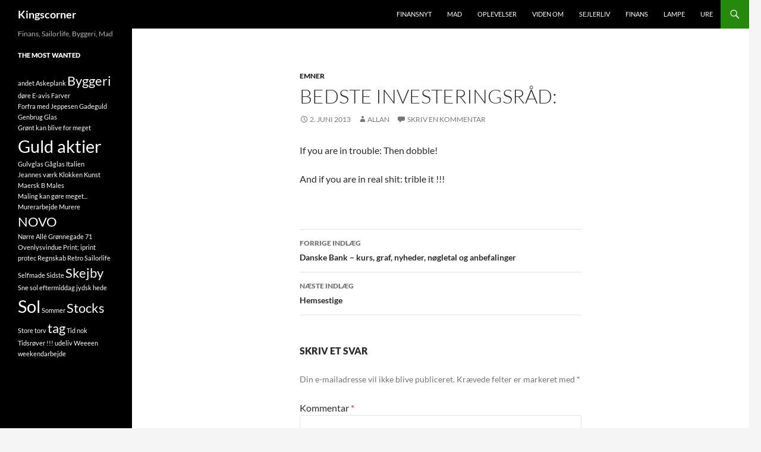

--- FILE ---
content_type: text/html; charset=UTF-8
request_url: https://kingscorner.dk/bedste-investeringsrad/
body_size: 10217
content:
<!DOCTYPE html>
<!--[if IE 7]>
<html class="ie ie7" lang="da-DK">
<![endif]-->
<!--[if IE 8]>
<html class="ie ie8" lang="da-DK">
<![endif]-->
<!--[if !(IE 7) & !(IE 8)]><!-->
<html lang="da-DK">
<!--<![endif]-->
<head>
	<meta charset="UTF-8">
	<meta name="viewport" content="width=device-width, initial-scale=1.0">
	<title>Bedste investeringsråd: | Kingscorner</title>
	<link rel="profile" href="https://gmpg.org/xfn/11">
	<link rel="pingback" href="https://kingscorner.dk/xmlrpc.php">
	<!--[if lt IE 9]>
	<script src="https://kingscorner.dk/wp-content/themes/twentyfourteen/js/html5.js?ver=3.7.0"></script>
	<![endif]-->
	<script>window.koko_analytics = {"url":"https:\/\/kingscorner.dk\/wp-admin\/admin-ajax.php?action=koko_analytics_collect","site_url":"https:\/\/kingscorner.dk","post_id":1026,"use_cookie":1,"cookie_path":"\/"};</script><meta name='robots' content='max-image-preview:large' />
<!-- Jetpack Site Verification Tags -->
<link rel='dns-prefetch' href='//secure.gravatar.com' />
<link rel='dns-prefetch' href='//stats.wp.com' />
<link rel='dns-prefetch' href='//ajax.googleapis.com' />
<link rel='dns-prefetch' href='//v0.wordpress.com' />
<link rel="alternate" type="application/rss+xml" title="Kingscorner &raquo; Feed" href="https://kingscorner.dk/feed/" />
<link rel="alternate" type="application/rss+xml" title="Kingscorner &raquo;-kommentar-feed" href="https://kingscorner.dk/comments/feed/" />
<link rel="alternate" type="application/rss+xml" title="Kingscorner &raquo; Bedste investeringsråd:-kommentar-feed" href="https://kingscorner.dk/bedste-investeringsrad/feed/" />
<link rel="alternate" title="oEmbed (JSON)" type="application/json+oembed" href="https://kingscorner.dk/wp-json/oembed/1.0/embed?url=https%3A%2F%2Fkingscorner.dk%2Fbedste-investeringsrad%2F" />
<link rel="alternate" title="oEmbed (XML)" type="text/xml+oembed" href="https://kingscorner.dk/wp-json/oembed/1.0/embed?url=https%3A%2F%2Fkingscorner.dk%2Fbedste-investeringsrad%2F&#038;format=xml" />
<style id='wp-img-auto-sizes-contain-inline-css'>
img:is([sizes=auto i],[sizes^="auto," i]){contain-intrinsic-size:3000px 1500px}
/*# sourceURL=wp-img-auto-sizes-contain-inline-css */
</style>
<link rel='stylesheet' id='twentyfourteen-jetpack-css' href='https://kingscorner.dk/wp-content/plugins/jetpack/modules/theme-tools/compat/twentyfourteen.css?ver=14.9.1' media='all' />
<style id='wp-emoji-styles-inline-css'>

	img.wp-smiley, img.emoji {
		display: inline !important;
		border: none !important;
		box-shadow: none !important;
		height: 1em !important;
		width: 1em !important;
		margin: 0 0.07em !important;
		vertical-align: -0.1em !important;
		background: none !important;
		padding: 0 !important;
	}
/*# sourceURL=wp-emoji-styles-inline-css */
</style>
<style id='wp-block-library-inline-css'>
:root{--wp-block-synced-color:#7a00df;--wp-block-synced-color--rgb:122,0,223;--wp-bound-block-color:var(--wp-block-synced-color);--wp-editor-canvas-background:#ddd;--wp-admin-theme-color:#007cba;--wp-admin-theme-color--rgb:0,124,186;--wp-admin-theme-color-darker-10:#006ba1;--wp-admin-theme-color-darker-10--rgb:0,107,160.5;--wp-admin-theme-color-darker-20:#005a87;--wp-admin-theme-color-darker-20--rgb:0,90,135;--wp-admin-border-width-focus:2px}@media (min-resolution:192dpi){:root{--wp-admin-border-width-focus:1.5px}}.wp-element-button{cursor:pointer}:root .has-very-light-gray-background-color{background-color:#eee}:root .has-very-dark-gray-background-color{background-color:#313131}:root .has-very-light-gray-color{color:#eee}:root .has-very-dark-gray-color{color:#313131}:root .has-vivid-green-cyan-to-vivid-cyan-blue-gradient-background{background:linear-gradient(135deg,#00d084,#0693e3)}:root .has-purple-crush-gradient-background{background:linear-gradient(135deg,#34e2e4,#4721fb 50%,#ab1dfe)}:root .has-hazy-dawn-gradient-background{background:linear-gradient(135deg,#faaca8,#dad0ec)}:root .has-subdued-olive-gradient-background{background:linear-gradient(135deg,#fafae1,#67a671)}:root .has-atomic-cream-gradient-background{background:linear-gradient(135deg,#fdd79a,#004a59)}:root .has-nightshade-gradient-background{background:linear-gradient(135deg,#330968,#31cdcf)}:root .has-midnight-gradient-background{background:linear-gradient(135deg,#020381,#2874fc)}:root{--wp--preset--font-size--normal:16px;--wp--preset--font-size--huge:42px}.has-regular-font-size{font-size:1em}.has-larger-font-size{font-size:2.625em}.has-normal-font-size{font-size:var(--wp--preset--font-size--normal)}.has-huge-font-size{font-size:var(--wp--preset--font-size--huge)}.has-text-align-center{text-align:center}.has-text-align-left{text-align:left}.has-text-align-right{text-align:right}.has-fit-text{white-space:nowrap!important}#end-resizable-editor-section{display:none}.aligncenter{clear:both}.items-justified-left{justify-content:flex-start}.items-justified-center{justify-content:center}.items-justified-right{justify-content:flex-end}.items-justified-space-between{justify-content:space-between}.screen-reader-text{border:0;clip-path:inset(50%);height:1px;margin:-1px;overflow:hidden;padding:0;position:absolute;width:1px;word-wrap:normal!important}.screen-reader-text:focus{background-color:#ddd;clip-path:none;color:#444;display:block;font-size:1em;height:auto;left:5px;line-height:normal;padding:15px 23px 14px;text-decoration:none;top:5px;width:auto;z-index:100000}html :where(.has-border-color){border-style:solid}html :where([style*=border-top-color]){border-top-style:solid}html :where([style*=border-right-color]){border-right-style:solid}html :where([style*=border-bottom-color]){border-bottom-style:solid}html :where([style*=border-left-color]){border-left-style:solid}html :where([style*=border-width]){border-style:solid}html :where([style*=border-top-width]){border-top-style:solid}html :where([style*=border-right-width]){border-right-style:solid}html :where([style*=border-bottom-width]){border-bottom-style:solid}html :where([style*=border-left-width]){border-left-style:solid}html :where(img[class*=wp-image-]){height:auto;max-width:100%}:where(figure){margin:0 0 1em}html :where(.is-position-sticky){--wp-admin--admin-bar--position-offset:var(--wp-admin--admin-bar--height,0px)}@media screen and (max-width:600px){html :where(.is-position-sticky){--wp-admin--admin-bar--position-offset:0px}}

/*# sourceURL=wp-block-library-inline-css */
</style><style id='global-styles-inline-css'>
:root{--wp--preset--aspect-ratio--square: 1;--wp--preset--aspect-ratio--4-3: 4/3;--wp--preset--aspect-ratio--3-4: 3/4;--wp--preset--aspect-ratio--3-2: 3/2;--wp--preset--aspect-ratio--2-3: 2/3;--wp--preset--aspect-ratio--16-9: 16/9;--wp--preset--aspect-ratio--9-16: 9/16;--wp--preset--color--black: #000;--wp--preset--color--cyan-bluish-gray: #abb8c3;--wp--preset--color--white: #fff;--wp--preset--color--pale-pink: #f78da7;--wp--preset--color--vivid-red: #cf2e2e;--wp--preset--color--luminous-vivid-orange: #ff6900;--wp--preset--color--luminous-vivid-amber: #fcb900;--wp--preset--color--light-green-cyan: #7bdcb5;--wp--preset--color--vivid-green-cyan: #00d084;--wp--preset--color--pale-cyan-blue: #8ed1fc;--wp--preset--color--vivid-cyan-blue: #0693e3;--wp--preset--color--vivid-purple: #9b51e0;--wp--preset--color--green: #24890d;--wp--preset--color--dark-gray: #2b2b2b;--wp--preset--color--medium-gray: #767676;--wp--preset--color--light-gray: #f5f5f5;--wp--preset--gradient--vivid-cyan-blue-to-vivid-purple: linear-gradient(135deg,rgb(6,147,227) 0%,rgb(155,81,224) 100%);--wp--preset--gradient--light-green-cyan-to-vivid-green-cyan: linear-gradient(135deg,rgb(122,220,180) 0%,rgb(0,208,130) 100%);--wp--preset--gradient--luminous-vivid-amber-to-luminous-vivid-orange: linear-gradient(135deg,rgb(252,185,0) 0%,rgb(255,105,0) 100%);--wp--preset--gradient--luminous-vivid-orange-to-vivid-red: linear-gradient(135deg,rgb(255,105,0) 0%,rgb(207,46,46) 100%);--wp--preset--gradient--very-light-gray-to-cyan-bluish-gray: linear-gradient(135deg,rgb(238,238,238) 0%,rgb(169,184,195) 100%);--wp--preset--gradient--cool-to-warm-spectrum: linear-gradient(135deg,rgb(74,234,220) 0%,rgb(151,120,209) 20%,rgb(207,42,186) 40%,rgb(238,44,130) 60%,rgb(251,105,98) 80%,rgb(254,248,76) 100%);--wp--preset--gradient--blush-light-purple: linear-gradient(135deg,rgb(255,206,236) 0%,rgb(152,150,240) 100%);--wp--preset--gradient--blush-bordeaux: linear-gradient(135deg,rgb(254,205,165) 0%,rgb(254,45,45) 50%,rgb(107,0,62) 100%);--wp--preset--gradient--luminous-dusk: linear-gradient(135deg,rgb(255,203,112) 0%,rgb(199,81,192) 50%,rgb(65,88,208) 100%);--wp--preset--gradient--pale-ocean: linear-gradient(135deg,rgb(255,245,203) 0%,rgb(182,227,212) 50%,rgb(51,167,181) 100%);--wp--preset--gradient--electric-grass: linear-gradient(135deg,rgb(202,248,128) 0%,rgb(113,206,126) 100%);--wp--preset--gradient--midnight: linear-gradient(135deg,rgb(2,3,129) 0%,rgb(40,116,252) 100%);--wp--preset--font-size--small: 13px;--wp--preset--font-size--medium: 20px;--wp--preset--font-size--large: 36px;--wp--preset--font-size--x-large: 42px;--wp--preset--spacing--20: 0.44rem;--wp--preset--spacing--30: 0.67rem;--wp--preset--spacing--40: 1rem;--wp--preset--spacing--50: 1.5rem;--wp--preset--spacing--60: 2.25rem;--wp--preset--spacing--70: 3.38rem;--wp--preset--spacing--80: 5.06rem;--wp--preset--shadow--natural: 6px 6px 9px rgba(0, 0, 0, 0.2);--wp--preset--shadow--deep: 12px 12px 50px rgba(0, 0, 0, 0.4);--wp--preset--shadow--sharp: 6px 6px 0px rgba(0, 0, 0, 0.2);--wp--preset--shadow--outlined: 6px 6px 0px -3px rgb(255, 255, 255), 6px 6px rgb(0, 0, 0);--wp--preset--shadow--crisp: 6px 6px 0px rgb(0, 0, 0);}:where(.is-layout-flex){gap: 0.5em;}:where(.is-layout-grid){gap: 0.5em;}body .is-layout-flex{display: flex;}.is-layout-flex{flex-wrap: wrap;align-items: center;}.is-layout-flex > :is(*, div){margin: 0;}body .is-layout-grid{display: grid;}.is-layout-grid > :is(*, div){margin: 0;}:where(.wp-block-columns.is-layout-flex){gap: 2em;}:where(.wp-block-columns.is-layout-grid){gap: 2em;}:where(.wp-block-post-template.is-layout-flex){gap: 1.25em;}:where(.wp-block-post-template.is-layout-grid){gap: 1.25em;}.has-black-color{color: var(--wp--preset--color--black) !important;}.has-cyan-bluish-gray-color{color: var(--wp--preset--color--cyan-bluish-gray) !important;}.has-white-color{color: var(--wp--preset--color--white) !important;}.has-pale-pink-color{color: var(--wp--preset--color--pale-pink) !important;}.has-vivid-red-color{color: var(--wp--preset--color--vivid-red) !important;}.has-luminous-vivid-orange-color{color: var(--wp--preset--color--luminous-vivid-orange) !important;}.has-luminous-vivid-amber-color{color: var(--wp--preset--color--luminous-vivid-amber) !important;}.has-light-green-cyan-color{color: var(--wp--preset--color--light-green-cyan) !important;}.has-vivid-green-cyan-color{color: var(--wp--preset--color--vivid-green-cyan) !important;}.has-pale-cyan-blue-color{color: var(--wp--preset--color--pale-cyan-blue) !important;}.has-vivid-cyan-blue-color{color: var(--wp--preset--color--vivid-cyan-blue) !important;}.has-vivid-purple-color{color: var(--wp--preset--color--vivid-purple) !important;}.has-black-background-color{background-color: var(--wp--preset--color--black) !important;}.has-cyan-bluish-gray-background-color{background-color: var(--wp--preset--color--cyan-bluish-gray) !important;}.has-white-background-color{background-color: var(--wp--preset--color--white) !important;}.has-pale-pink-background-color{background-color: var(--wp--preset--color--pale-pink) !important;}.has-vivid-red-background-color{background-color: var(--wp--preset--color--vivid-red) !important;}.has-luminous-vivid-orange-background-color{background-color: var(--wp--preset--color--luminous-vivid-orange) !important;}.has-luminous-vivid-amber-background-color{background-color: var(--wp--preset--color--luminous-vivid-amber) !important;}.has-light-green-cyan-background-color{background-color: var(--wp--preset--color--light-green-cyan) !important;}.has-vivid-green-cyan-background-color{background-color: var(--wp--preset--color--vivid-green-cyan) !important;}.has-pale-cyan-blue-background-color{background-color: var(--wp--preset--color--pale-cyan-blue) !important;}.has-vivid-cyan-blue-background-color{background-color: var(--wp--preset--color--vivid-cyan-blue) !important;}.has-vivid-purple-background-color{background-color: var(--wp--preset--color--vivid-purple) !important;}.has-black-border-color{border-color: var(--wp--preset--color--black) !important;}.has-cyan-bluish-gray-border-color{border-color: var(--wp--preset--color--cyan-bluish-gray) !important;}.has-white-border-color{border-color: var(--wp--preset--color--white) !important;}.has-pale-pink-border-color{border-color: var(--wp--preset--color--pale-pink) !important;}.has-vivid-red-border-color{border-color: var(--wp--preset--color--vivid-red) !important;}.has-luminous-vivid-orange-border-color{border-color: var(--wp--preset--color--luminous-vivid-orange) !important;}.has-luminous-vivid-amber-border-color{border-color: var(--wp--preset--color--luminous-vivid-amber) !important;}.has-light-green-cyan-border-color{border-color: var(--wp--preset--color--light-green-cyan) !important;}.has-vivid-green-cyan-border-color{border-color: var(--wp--preset--color--vivid-green-cyan) !important;}.has-pale-cyan-blue-border-color{border-color: var(--wp--preset--color--pale-cyan-blue) !important;}.has-vivid-cyan-blue-border-color{border-color: var(--wp--preset--color--vivid-cyan-blue) !important;}.has-vivid-purple-border-color{border-color: var(--wp--preset--color--vivid-purple) !important;}.has-vivid-cyan-blue-to-vivid-purple-gradient-background{background: var(--wp--preset--gradient--vivid-cyan-blue-to-vivid-purple) !important;}.has-light-green-cyan-to-vivid-green-cyan-gradient-background{background: var(--wp--preset--gradient--light-green-cyan-to-vivid-green-cyan) !important;}.has-luminous-vivid-amber-to-luminous-vivid-orange-gradient-background{background: var(--wp--preset--gradient--luminous-vivid-amber-to-luminous-vivid-orange) !important;}.has-luminous-vivid-orange-to-vivid-red-gradient-background{background: var(--wp--preset--gradient--luminous-vivid-orange-to-vivid-red) !important;}.has-very-light-gray-to-cyan-bluish-gray-gradient-background{background: var(--wp--preset--gradient--very-light-gray-to-cyan-bluish-gray) !important;}.has-cool-to-warm-spectrum-gradient-background{background: var(--wp--preset--gradient--cool-to-warm-spectrum) !important;}.has-blush-light-purple-gradient-background{background: var(--wp--preset--gradient--blush-light-purple) !important;}.has-blush-bordeaux-gradient-background{background: var(--wp--preset--gradient--blush-bordeaux) !important;}.has-luminous-dusk-gradient-background{background: var(--wp--preset--gradient--luminous-dusk) !important;}.has-pale-ocean-gradient-background{background: var(--wp--preset--gradient--pale-ocean) !important;}.has-electric-grass-gradient-background{background: var(--wp--preset--gradient--electric-grass) !important;}.has-midnight-gradient-background{background: var(--wp--preset--gradient--midnight) !important;}.has-small-font-size{font-size: var(--wp--preset--font-size--small) !important;}.has-medium-font-size{font-size: var(--wp--preset--font-size--medium) !important;}.has-large-font-size{font-size: var(--wp--preset--font-size--large) !important;}.has-x-large-font-size{font-size: var(--wp--preset--font-size--x-large) !important;}
/*# sourceURL=global-styles-inline-css */
</style>

<style id='classic-theme-styles-inline-css'>
/*! This file is auto-generated */
.wp-block-button__link{color:#fff;background-color:#32373c;border-radius:9999px;box-shadow:none;text-decoration:none;padding:calc(.667em + 2px) calc(1.333em + 2px);font-size:1.125em}.wp-block-file__button{background:#32373c;color:#fff;text-decoration:none}
/*# sourceURL=/wp-includes/css/classic-themes.min.css */
</style>
<link rel='stylesheet' id='jquery-style-css' href='//ajax.googleapis.com/ajax/libs/jqueryui/1.8.3/themes/smoothness/jquery-ui.css?ver=1.1.5' media='all' />
<link rel='stylesheet' id='cpis-style-css' href='https://kingscorner.dk/wp-content/plugins/cp-image-store/css/public.css?ver=1.1.5' media='all' />
<link rel='stylesheet' id='twentyfourteen-lato-css' href='https://kingscorner.dk/wp-content/themes/twentyfourteen/fonts/font-lato.css?ver=20230328' media='all' />
<link rel='stylesheet' id='genericons-css' href='https://kingscorner.dk/wp-content/plugins/jetpack/_inc/genericons/genericons/genericons.css?ver=3.1' media='all' />
<link rel='stylesheet' id='twentyfourteen-style-css' href='https://kingscorner.dk/wp-content/themes/twentyfourteen/style.css?ver=20250715' media='all' />
<link rel='stylesheet' id='twentyfourteen-block-style-css' href='https://kingscorner.dk/wp-content/themes/twentyfourteen/css/blocks.css?ver=20250715' media='all' />
<script src="https://kingscorner.dk/wp-includes/js/jquery/jquery.min.js?ver=3.7.1" id="jquery-core-js"></script>
<script src="https://kingscorner.dk/wp-includes/js/jquery/jquery-migrate.min.js?ver=3.4.1" id="jquery-migrate-js"></script>
<script src="https://kingscorner.dk/wp-content/plugins/contact-bank/assets/global/plugins/custom/js/custom.js?ver=6.9" id="contact-bank-bootstrap.js-js"></script>
<script src="https://kingscorner.dk/wp-includes/js/jquery/ui/core.min.js?ver=1.13.3" id="jquery-ui-core-js"></script>
<script src="https://kingscorner.dk/wp-content/plugins/cp-image-store/js/jquery.carouFredSel-6.2.1-packed.js?ver=1.1.5" id="cpis-carousel-js"></script>
<script id="cpis-script-js-extra">
var image_store = {"scurl":"https://kingscorner.dk/?cpis-action=viewcart&_cpisr=1769147023","hurl":"https://kingscorner.dk/","thumbnail_w":"150","thumbnail_h":"150","file_required_str":"It is required select at least a file","carousel_autorun":"0","carousel_transition_time":"5"};
//# sourceURL=cpis-script-js-extra
</script>
<script src="https://kingscorner.dk/wp-content/plugins/cp-image-store/js/public.js?ver=1.1.5" id="cpis-script-js"></script>
<script src="https://kingscorner.dk/wp-content/themes/twentyfourteen/js/functions.js?ver=20230526" id="twentyfourteen-script-js" defer data-wp-strategy="defer"></script>
<link rel="https://api.w.org/" href="https://kingscorner.dk/wp-json/" /><link rel="alternate" title="JSON" type="application/json" href="https://kingscorner.dk/wp-json/wp/v2/posts/1026" /><link rel="EditURI" type="application/rsd+xml" title="RSD" href="https://kingscorner.dk/xmlrpc.php?rsd" />
<meta name="generator" content="WordPress 6.9" />
<link rel="canonical" href="https://kingscorner.dk/bedste-investeringsrad/" />
<link rel='shortlink' href='https://wp.me/p3b07x-gy' />
	<style>img#wpstats{display:none}</style>
		
<!-- Jetpack Open Graph Tags -->
<meta property="og:type" content="article" />
<meta property="og:title" content="Bedste investeringsråd:" />
<meta property="og:url" content="https://kingscorner.dk/bedste-investeringsrad/" />
<meta property="og:description" content="If you are in trouble: Then dobble! And if you are in real shit: trible it !!!" />
<meta property="article:published_time" content="2013-06-02T18:31:06+00:00" />
<meta property="article:modified_time" content="2013-06-02T18:31:06+00:00" />
<meta property="og:site_name" content="Kingscorner" />
<meta property="og:image" content="https://s0.wp.com/i/blank.jpg" />
<meta property="og:image:width" content="200" />
<meta property="og:image:height" content="200" />
<meta property="og:image:alt" content="" />
<meta property="og:locale" content="da_DK" />
<meta name="twitter:text:title" content="Bedste investeringsråd:" />
<meta name="twitter:card" content="summary" />

<!-- End Jetpack Open Graph Tags -->
</head>

<body class="wp-singular post-template-default single single-post postid-1026 single-format-standard wp-embed-responsive wp-theme-twentyfourteen masthead-fixed full-width singular">
<a class="screen-reader-text skip-link" href="#content">
	Hop til indhold</a>
<div id="page" class="hfeed site">
		
	<header id="masthead" class="site-header">
		<div class="header-main">
			<h1 class="site-title"><a href="https://kingscorner.dk/" rel="home" >Kingscorner</a></h1>

			<div class="search-toggle">
				<a href="#search-container" class="screen-reader-text" aria-expanded="false" aria-controls="search-container">
					Søg				</a>
			</div>

			<nav id="primary-navigation" class="site-navigation primary-navigation">
				<button class="menu-toggle">Primær menu</button>
				<div class="menu-headmenu-container"><ul id="primary-menu" class="nav-menu"><li id="menu-item-4107" class="menu-item menu-item-type-taxonomy menu-item-object-category menu-item-4107"><a href="https://kingscorner.dk/category/finansnyt/">FinansNyt</a></li>
<li id="menu-item-4111" class="menu-item menu-item-type-taxonomy menu-item-object-category menu-item-4111"><a href="https://kingscorner.dk/category/mad/">Mad</a></li>
<li id="menu-item-4112" class="menu-item menu-item-type-taxonomy menu-item-object-category menu-item-4112"><a href="https://kingscorner.dk/category/oplevelser/">Oplevelser</a></li>
<li id="menu-item-4113" class="menu-item menu-item-type-taxonomy menu-item-object-category menu-item-4113"><a href="https://kingscorner.dk/category/viden-om/">Viden om</a></li>
<li id="menu-item-4114" class="menu-item menu-item-type-taxonomy menu-item-object-category menu-item-4114"><a href="https://kingscorner.dk/category/sejlerliv/">Sejlerliv</a></li>
<li id="menu-item-4115" class="menu-item menu-item-type-taxonomy menu-item-object-category menu-item-4115"><a href="https://kingscorner.dk/category/finans/">Finans</a></li>
<li id="menu-item-4116" class="menu-item menu-item-type-taxonomy menu-item-object-category menu-item-4116"><a href="https://kingscorner.dk/category/lampe/">Lampe</a></li>
<li id="menu-item-4117" class="menu-item menu-item-type-taxonomy menu-item-object-category menu-item-4117"><a href="https://kingscorner.dk/category/ure/">Ure</a></li>
</ul></div>			</nav>
		</div>

		<div id="search-container" class="search-box-wrapper hide">
			<div class="search-box">
				<form role="search" method="get" class="search-form" action="https://kingscorner.dk/">
				<label>
					<span class="screen-reader-text">Søg efter:</span>
					<input type="search" class="search-field" placeholder="Søg &hellip;" value="" name="s" />
				</label>
				<input type="submit" class="search-submit" value="Søg" />
			</form>			</div>
		</div>
	</header><!-- #masthead -->

	<div id="main" class="site-main">

	<div id="primary" class="content-area">
		<div id="content" class="site-content" role="main">
			
<article id="post-1026" class="post-1026 post type-post status-publish format-standard hentry category-ikke-kategoriseret">
	
	<header class="entry-header">
				<div class="entry-meta">
			<span class="cat-links"><a href="https://kingscorner.dk/category/ikke-kategoriseret/" rel="category tag">Emner</a></span>
		</div>
			<h1 class="entry-title">Bedste investeringsråd:</h1>
		<div class="entry-meta">
			<span class="entry-date"><a href="https://kingscorner.dk/bedste-investeringsrad/" rel="bookmark"><time class="entry-date" datetime="2013-06-02T20:31:06+02:00">2. juni 2013</time></a></span> <span class="byline"><span class="author vcard"><a class="url fn n" href="https://kingscorner.dk/author/admin/" rel="author">Allan</a></span></span>			<span class="comments-link"><a href="https://kingscorner.dk/bedste-investeringsrad/#respond">Skriv en kommentar</a></span>
						</div><!-- .entry-meta -->
	</header><!-- .entry-header -->

		<div class="entry-content">
		<p>If you are in trouble: Then dobble!</p>
<p>And if you are in real shit: trible it !!!</p>
	</div><!-- .entry-content -->
	
	</article><!-- #post-1026 -->
		<nav class="navigation post-navigation">
		<h1 class="screen-reader-text">
			Indlægsnavigation		</h1>
		<div class="nav-links">
			<a href="https://kingscorner.dk/danske-bank-kurs-graf-nyheder-nogletal-og-anbefalinger/" rel="prev"><span class="meta-nav">Forrige indlæg</span>Danske Bank &#8211; kurs, graf, nyheder, nøgletal og anbefalinger</a><a href="https://kingscorner.dk/hemsestige/" rel="next"><span class="meta-nav">Næste indlæg</span>Hemsestige</a>			</div><!-- .nav-links -->
		</nav><!-- .navigation -->
		
<div id="comments" class="comments-area">

	
		<div id="respond" class="comment-respond">
		<h3 id="reply-title" class="comment-reply-title">Skriv et svar <small><a rel="nofollow" id="cancel-comment-reply-link" href="/bedste-investeringsrad/#respond" style="display:none;">Annuller svar</a></small></h3><form action="https://kingscorner.dk/wp-comments-post.php" method="post" id="commentform" class="comment-form"><p class="comment-notes"><span id="email-notes">Din e-mailadresse vil ikke blive publiceret.</span> <span class="required-field-message">Krævede felter er markeret med <span class="required">*</span></span></p><p class="comment-form-comment"><label for="comment">Kommentar <span class="required">*</span></label> <textarea id="comment" name="comment" cols="45" rows="8" maxlength="65525" required></textarea></p><p class="comment-form-author"><label for="author">Navn <span class="required">*</span></label> <input id="author" name="author" type="text" value="" size="30" maxlength="245" autocomplete="name" required /></p>
<p class="comment-form-email"><label for="email">E-mail <span class="required">*</span></label> <input id="email" name="email" type="email" value="" size="30" maxlength="100" aria-describedby="email-notes" autocomplete="email" required /></p>
<p class="comment-form-url"><label for="url">Websted</label> <input id="url" name="url" type="url" value="" size="30" maxlength="200" autocomplete="url" /></p>
<p class="comment-form-cookies-consent"><input id="wp-comment-cookies-consent" name="wp-comment-cookies-consent" type="checkbox" value="yes" /> <label for="wp-comment-cookies-consent">Gem mit navn, mail og websted i denne browser til næste gang jeg kommenterer.</label></p>
<p class="comment-subscription-form"><input type="checkbox" name="subscribe_comments" id="subscribe_comments" value="subscribe" style="width: auto; -moz-appearance: checkbox; -webkit-appearance: checkbox;" /> <label class="subscribe-label" id="subscribe-label" for="subscribe_comments">Notify me of follow-up comments by email.</label></p><p class="comment-subscription-form"><input type="checkbox" name="subscribe_blog" id="subscribe_blog" value="subscribe" style="width: auto; -moz-appearance: checkbox; -webkit-appearance: checkbox;" /> <label class="subscribe-label" id="subscribe-blog-label" for="subscribe_blog">Notify me of new posts by email.</label></p><p class="form-submit"><input name="submit" type="submit" id="submit" class="submit" value="Send kommentar" /> <input type='hidden' name='comment_post_ID' value='1026' id='comment_post_ID' />
<input type='hidden' name='comment_parent' id='comment_parent' value='0' />
</p><p style="display: none;"><input type="hidden" id="akismet_comment_nonce" name="akismet_comment_nonce" value="0efe829ad8" /></p><p style="display: none !important;" class="akismet-fields-container" data-prefix="ak_"><label>&#916;<textarea name="ak_hp_textarea" cols="45" rows="8" maxlength="100"></textarea></label><input type="hidden" id="ak_js_1" name="ak_js" value="31"/><script>document.getElementById( "ak_js_1" ).setAttribute( "value", ( new Date() ).getTime() );</script></p></form>	</div><!-- #respond -->
	<p class="akismet_comment_form_privacy_notice">Dette site anvender Akismet til at reducere spam. <a href="https://akismet.com/privacy/" target="_blank">Læs om hvordan din kommentar bliver behandlet</a>.</p>
</div><!-- #comments -->
		</div><!-- #content -->
	</div><!-- #primary -->

<div id="secondary">
		<h2 class="site-description">Finans, Sailorlife, Byggeri, Mad</h2>
	
	
		<div id="primary-sidebar" class="primary-sidebar widget-area" role="complementary">
		<aside id="tag_cloud-4" class="widget widget_tag_cloud"><h1 class="widget-title">The most wanted</h1><nav aria-label="The most wanted"><div class="tagcloud"><ul class='wp-tag-cloud' role='list'>
	<li><a href="https://kingscorner.dk/tag/andet/" class="tag-cloud-link tag-link-65 tag-link-position-1" style="font-size: 8pt;" aria-label="andet (1 element)">andet</a></li>
	<li><a href="https://kingscorner.dk/tag/askeplank/" class="tag-cloud-link tag-link-72 tag-link-position-2" style="font-size: 8pt;" aria-label="Askeplank (1 element)">Askeplank</a></li>
	<li><a href="https://kingscorner.dk/tag/byggeri/" class="tag-cloud-link tag-link-123 tag-link-position-3" style="font-size: 16.4pt;" aria-label="Byggeri (2 elementer)">Byggeri</a></li>
	<li><a href="https://kingscorner.dk/tag/dore/" class="tag-cloud-link tag-link-27 tag-link-position-4" style="font-size: 8pt;" aria-label="døre (1 element)">døre</a></li>
	<li><a href="https://kingscorner.dk/tag/e-avis/" class="tag-cloud-link tag-link-89 tag-link-position-5" style="font-size: 8pt;" aria-label="E-avis (1 element)">E-avis</a></li>
	<li><a href="https://kingscorner.dk/tag/farver/" class="tag-cloud-link tag-link-85 tag-link-position-6" style="font-size: 8pt;" aria-label="Farver (1 element)">Farver</a></li>
	<li><a href="https://kingscorner.dk/tag/forfra-med-jeppesen/" class="tag-cloud-link tag-link-105 tag-link-position-7" style="font-size: 8pt;" aria-label="Forfra med Jeppesen (1 element)">Forfra med Jeppesen</a></li>
	<li><a href="https://kingscorner.dk/tag/gadeguld/" class="tag-cloud-link tag-link-101 tag-link-position-8" style="font-size: 8pt;" aria-label="Gadeguld (1 element)">Gadeguld</a></li>
	<li><a href="https://kingscorner.dk/tag/genbrug/" class="tag-cloud-link tag-link-126 tag-link-position-9" style="font-size: 8pt;" aria-label="Genbrug (1 element)">Genbrug</a></li>
	<li><a href="https://kingscorner.dk/tag/glas/" class="tag-cloud-link tag-link-26 tag-link-position-10" style="font-size: 8pt;" aria-label="Glas (1 element)">Glas</a></li>
	<li><a href="https://kingscorner.dk/tag/gront-kan-blive-for-meget/" class="tag-cloud-link tag-link-67 tag-link-position-11" style="font-size: 8pt;" aria-label="Grønt kan blive for meget (1 element)">Grønt kan blive for meget</a></li>
	<li><a href="https://kingscorner.dk/tag/guld-aktier/" class="tag-cloud-link tag-link-81 tag-link-position-12" style="font-size: 22pt;" aria-label="Guld aktier (3 elementer)">Guld aktier</a></li>
	<li><a href="https://kingscorner.dk/tag/gulvglas/" class="tag-cloud-link tag-link-92 tag-link-position-13" style="font-size: 8pt;" aria-label="Gulvglas (1 element)">Gulvglas</a></li>
	<li><a href="https://kingscorner.dk/tag/gaglas/" class="tag-cloud-link tag-link-93 tag-link-position-14" style="font-size: 8pt;" aria-label="Gåglas (1 element)">Gåglas</a></li>
	<li><a href="https://kingscorner.dk/tag/italien/" class="tag-cloud-link tag-link-87 tag-link-position-15" style="font-size: 8pt;" aria-label="Italien (1 element)">Italien</a></li>
	<li><a href="https://kingscorner.dk/tag/jeannes-vaerk/" class="tag-cloud-link tag-link-69 tag-link-position-16" style="font-size: 8pt;" aria-label="Jeannes værk (1 element)">Jeannes værk</a></li>
	<li><a href="https://kingscorner.dk/tag/klokken/" class="tag-cloud-link tag-link-104 tag-link-position-17" style="font-size: 8pt;" aria-label="Klokken (1 element)">Klokken</a></li>
	<li><a href="https://kingscorner.dk/tag/kunst/" class="tag-cloud-link tag-link-119 tag-link-position-18" style="font-size: 8pt;" aria-label="Kunst (1 element)">Kunst</a></li>
	<li><a href="https://kingscorner.dk/tag/maersk-b/" class="tag-cloud-link tag-link-140 tag-link-position-19" style="font-size: 8pt;" aria-label="Maersk B (1 element)">Maersk B</a></li>
	<li><a href="https://kingscorner.dk/tag/males/" class="tag-cloud-link tag-link-95 tag-link-position-20" style="font-size: 8pt;" aria-label="Males (1 element)">Males</a></li>
	<li><a href="https://kingscorner.dk/tag/maling-kan-gore-meget/" class="tag-cloud-link tag-link-66 tag-link-position-21" style="font-size: 8pt;" aria-label="Maling kan gøre meget... (1 element)">Maling kan gøre meget...</a></li>
	<li><a href="https://kingscorner.dk/tag/murerarbejde/" class="tag-cloud-link tag-link-90 tag-link-position-22" style="font-size: 8pt;" aria-label="Murerarbejde (1 element)">Murerarbejde</a></li>
	<li><a href="https://kingscorner.dk/tag/murere/" class="tag-cloud-link tag-link-70 tag-link-position-23" style="font-size: 8pt;" aria-label="Murere (1 element)">Murere</a></li>
	<li><a href="https://kingscorner.dk/tag/novo/" class="tag-cloud-link tag-link-76 tag-link-position-24" style="font-size: 16.4pt;" aria-label="NOVO (2 elementer)">NOVO</a></li>
	<li><a href="https://kingscorner.dk/tag/noerre-alle-groennegade-71/" class="tag-cloud-link tag-link-111 tag-link-position-25" style="font-size: 8pt;" aria-label="Nørre Allé Grønnegade 71 (1 element)">Nørre Allé Grønnegade 71</a></li>
	<li><a href="https://kingscorner.dk/tag/ovenlysvindue/" class="tag-cloud-link tag-link-94 tag-link-position-26" style="font-size: 8pt;" aria-label="Ovenlysvindue (1 element)">Ovenlysvindue</a></li>
	<li><a href="https://kingscorner.dk/tag/print-iprint/" class="tag-cloud-link tag-link-68 tag-link-position-27" style="font-size: 8pt;" aria-label="Print; iprint (1 element)">Print; iprint</a></li>
	<li><a href="https://kingscorner.dk/tag/protec/" class="tag-cloud-link tag-link-28 tag-link-position-28" style="font-size: 8pt;" aria-label="protec (1 element)">protec</a></li>
	<li><a href="https://kingscorner.dk/tag/regnskab/" class="tag-cloud-link tag-link-86 tag-link-position-29" style="font-size: 8pt;" aria-label="Regnskab (1 element)">Regnskab</a></li>
	<li><a href="https://kingscorner.dk/tag/retro/" class="tag-cloud-link tag-link-125 tag-link-position-30" style="font-size: 8pt;" aria-label="Retro (1 element)">Retro</a></li>
	<li><a href="https://kingscorner.dk/tag/sailorlife/" class="tag-cloud-link tag-link-135 tag-link-position-31" style="font-size: 8pt;" aria-label="Sailorlife (1 element)">Sailorlife</a></li>
	<li><a href="https://kingscorner.dk/tag/selfmade/" class="tag-cloud-link tag-link-106 tag-link-position-32" style="font-size: 8pt;" aria-label="Selfmade (1 element)">Selfmade</a></li>
	<li><a href="https://kingscorner.dk/tag/sidste/" class="tag-cloud-link tag-link-97 tag-link-position-33" style="font-size: 8pt;" aria-label="Sidste (1 element)">Sidste</a></li>
	<li><a href="https://kingscorner.dk/tag/skejby/" class="tag-cloud-link tag-link-41 tag-link-position-34" style="font-size: 16.4pt;" aria-label="Skejby (2 elementer)">Skejby</a></li>
	<li><a href="https://kingscorner.dk/tag/sne-sol-eftermiddag-jydsk-hede/" class="tag-cloud-link tag-link-79 tag-link-position-35" style="font-size: 8pt;" aria-label="Sne sol eftermiddag jydsk hede (1 element)">Sne sol eftermiddag jydsk hede</a></li>
	<li><a href="https://kingscorner.dk/tag/sol/" class="tag-cloud-link tag-link-4 tag-link-position-36" style="font-size: 22pt;" aria-label="Sol (3 elementer)">Sol</a></li>
	<li><a href="https://kingscorner.dk/tag/sommer/" class="tag-cloud-link tag-link-98 tag-link-position-37" style="font-size: 8pt;" aria-label="Sommer (1 element)">Sommer</a></li>
	<li><a href="https://kingscorner.dk/tag/stocks/" class="tag-cloud-link tag-link-77 tag-link-position-38" style="font-size: 16.4pt;" aria-label="Stocks (2 elementer)">Stocks</a></li>
	<li><a href="https://kingscorner.dk/tag/store-torv/" class="tag-cloud-link tag-link-63 tag-link-position-39" style="font-size: 8pt;" aria-label="Store torv (1 element)">Store torv</a></li>
	<li><a href="https://kingscorner.dk/tag/tag/" class="tag-cloud-link tag-link-13 tag-link-position-40" style="font-size: 16.4pt;" aria-label="tag (2 elementer)">tag</a></li>
	<li><a href="https://kingscorner.dk/tag/tid-nok/" class="tag-cloud-link tag-link-71 tag-link-position-41" style="font-size: 8pt;" aria-label="Tid nok (1 element)">Tid nok</a></li>
	<li><a href="https://kingscorner.dk/tag/tidsrover/" class="tag-cloud-link tag-link-62 tag-link-position-42" style="font-size: 8pt;" aria-label="Tidsrøver !!! (1 element)">Tidsrøver !!!</a></li>
	<li><a href="https://kingscorner.dk/tag/udeliv/" class="tag-cloud-link tag-link-64 tag-link-position-43" style="font-size: 8pt;" aria-label="udeliv (1 element)">udeliv</a></li>
	<li><a href="https://kingscorner.dk/tag/weeeen/" class="tag-cloud-link tag-link-75 tag-link-position-44" style="font-size: 8pt;" aria-label="Weeeen (1 element)">Weeeen</a></li>
	<li><a href="https://kingscorner.dk/tag/weekendarbejde/" class="tag-cloud-link tag-link-73 tag-link-position-45" style="font-size: 8pt;" aria-label="weekendarbejde (1 element)">weekendarbejde</a></li>
</ul>
</div>
</nav></aside>	</div><!-- #primary-sidebar -->
	</div><!-- #secondary -->

		</div><!-- #main -->

		<footer id="colophon" class="site-footer">

			
			<div class="site-info">
												<a href="https://wordpress.org/" class="imprint">
					Drevet af WordPress				</a>
			</div><!-- .site-info -->
		</footer><!-- #colophon -->
	</div><!-- #page -->

	<script type="speculationrules">
{"prefetch":[{"source":"document","where":{"and":[{"href_matches":"/*"},{"not":{"href_matches":["/wp-*.php","/wp-admin/*","/wp-content/uploads/*","/wp-content/*","/wp-content/plugins/*","/wp-content/themes/twentyfourteen/*","/*\\?(.+)"]}},{"not":{"selector_matches":"a[rel~=\"nofollow\"]"}},{"not":{"selector_matches":".no-prefetch, .no-prefetch a"}}]},"eagerness":"conservative"}]}
</script>
<script defer src="https://kingscorner.dk/wp-content/plugins/koko-analytics/assets/dist/js/script.js?ver=1.5.0" id="koko-analytics-js"></script>
<script src="https://kingscorner.dk/wp-includes/js/comment-reply.min.js?ver=6.9" id="comment-reply-js" async data-wp-strategy="async" fetchpriority="low"></script>
<script id="jetpack-stats-js-before">
_stq = window._stq || [];
_stq.push([ "view", JSON.parse("{\"v\":\"ext\",\"blog\":\"46951083\",\"post\":\"1026\",\"tz\":\"2\",\"srv\":\"kingscorner.dk\",\"j\":\"1:14.9.1\"}") ]);
_stq.push([ "clickTrackerInit", "46951083", "1026" ]);
//# sourceURL=jetpack-stats-js-before
</script>
<script src="https://stats.wp.com/e-202604.js" id="jetpack-stats-js" defer data-wp-strategy="defer"></script>
<script defer src="https://kingscorner.dk/wp-content/plugins/akismet/_inc/akismet-frontend.js?ver=1755157813" id="akismet-frontend-js"></script>
<script id="wp-emoji-settings" type="application/json">
{"baseUrl":"https://s.w.org/images/core/emoji/17.0.2/72x72/","ext":".png","svgUrl":"https://s.w.org/images/core/emoji/17.0.2/svg/","svgExt":".svg","source":{"concatemoji":"https://kingscorner.dk/wp-includes/js/wp-emoji-release.min.js?ver=6.9"}}
</script>
<script type="module">
/*! This file is auto-generated */
const a=JSON.parse(document.getElementById("wp-emoji-settings").textContent),o=(window._wpemojiSettings=a,"wpEmojiSettingsSupports"),s=["flag","emoji"];function i(e){try{var t={supportTests:e,timestamp:(new Date).valueOf()};sessionStorage.setItem(o,JSON.stringify(t))}catch(e){}}function c(e,t,n){e.clearRect(0,0,e.canvas.width,e.canvas.height),e.fillText(t,0,0);t=new Uint32Array(e.getImageData(0,0,e.canvas.width,e.canvas.height).data);e.clearRect(0,0,e.canvas.width,e.canvas.height),e.fillText(n,0,0);const a=new Uint32Array(e.getImageData(0,0,e.canvas.width,e.canvas.height).data);return t.every((e,t)=>e===a[t])}function p(e,t){e.clearRect(0,0,e.canvas.width,e.canvas.height),e.fillText(t,0,0);var n=e.getImageData(16,16,1,1);for(let e=0;e<n.data.length;e++)if(0!==n.data[e])return!1;return!0}function u(e,t,n,a){switch(t){case"flag":return n(e,"\ud83c\udff3\ufe0f\u200d\u26a7\ufe0f","\ud83c\udff3\ufe0f\u200b\u26a7\ufe0f")?!1:!n(e,"\ud83c\udde8\ud83c\uddf6","\ud83c\udde8\u200b\ud83c\uddf6")&&!n(e,"\ud83c\udff4\udb40\udc67\udb40\udc62\udb40\udc65\udb40\udc6e\udb40\udc67\udb40\udc7f","\ud83c\udff4\u200b\udb40\udc67\u200b\udb40\udc62\u200b\udb40\udc65\u200b\udb40\udc6e\u200b\udb40\udc67\u200b\udb40\udc7f");case"emoji":return!a(e,"\ud83e\u1fac8")}return!1}function f(e,t,n,a){let r;const o=(r="undefined"!=typeof WorkerGlobalScope&&self instanceof WorkerGlobalScope?new OffscreenCanvas(300,150):document.createElement("canvas")).getContext("2d",{willReadFrequently:!0}),s=(o.textBaseline="top",o.font="600 32px Arial",{});return e.forEach(e=>{s[e]=t(o,e,n,a)}),s}function r(e){var t=document.createElement("script");t.src=e,t.defer=!0,document.head.appendChild(t)}a.supports={everything:!0,everythingExceptFlag:!0},new Promise(t=>{let n=function(){try{var e=JSON.parse(sessionStorage.getItem(o));if("object"==typeof e&&"number"==typeof e.timestamp&&(new Date).valueOf()<e.timestamp+604800&&"object"==typeof e.supportTests)return e.supportTests}catch(e){}return null}();if(!n){if("undefined"!=typeof Worker&&"undefined"!=typeof OffscreenCanvas&&"undefined"!=typeof URL&&URL.createObjectURL&&"undefined"!=typeof Blob)try{var e="postMessage("+f.toString()+"("+[JSON.stringify(s),u.toString(),c.toString(),p.toString()].join(",")+"));",a=new Blob([e],{type:"text/javascript"});const r=new Worker(URL.createObjectURL(a),{name:"wpTestEmojiSupports"});return void(r.onmessage=e=>{i(n=e.data),r.terminate(),t(n)})}catch(e){}i(n=f(s,u,c,p))}t(n)}).then(e=>{for(const n in e)a.supports[n]=e[n],a.supports.everything=a.supports.everything&&a.supports[n],"flag"!==n&&(a.supports.everythingExceptFlag=a.supports.everythingExceptFlag&&a.supports[n]);var t;a.supports.everythingExceptFlag=a.supports.everythingExceptFlag&&!a.supports.flag,a.supports.everything||((t=a.source||{}).concatemoji?r(t.concatemoji):t.wpemoji&&t.twemoji&&(r(t.twemoji),r(t.wpemoji)))});
//# sourceURL=https://kingscorner.dk/wp-includes/js/wp-emoji-loader.min.js
</script>
</body>
</html>


--- FILE ---
content_type: text/javascript
request_url: https://kingscorner.dk/wp-content/plugins/cp-image-store/js/public.js?ver=1.1.5
body_size: 1424
content:
var codepeople_image_store = function(){
	var $ = jQuery;
	if('undefined' != typeof $.codepeople_image_store_flag) return;
	$.codepeople_image_store_flag = true;

	var xmouse, ymouse;

    $(document).bind( 'mousemove', function( e ){
        xmouse = e.pageX;
        ymouse = e.pageY;
    } );

	var cpis_mousemove = function( e ) {
        if(
            e.pageX < e.data.x1 ||
            e.pageX > e.data.x2 ||
            e.pageY < e.data.y1 ||
            e.pageY > e.data.y2
        ){
            $( document ).unbind( 'mousemove', cpis_mousemove );
            $( '.cpis-image-data' ).hide();
        }
    };

	window[ 'cpis_display_dlg' ] = function( e, id, incorner ){

        // Close all image data panels
        $( '.cpis-image-data' ).hide();

        var d = $( '#cpis_image'+id );
        if( $( window ).width() < 600 )
		{
			return;
		}

        e = $( e );
        setTimeout(
            function(){
                if(d.length){
                    var e_o = e.offset();
                    if( xmouse >= e_o.left && xmouse <= e_o.left + e.width() &&
                        ymouse >= e_o.top  && ymouse <= e_o.top  + e.height() ){

                        if( incorner ){
                            d.show().position(
                                {
                                    my: "left top",
                                    at: "left top",
                                    of: e
                                }
                            );
                        }else{
                            d.show().position(
                                {
                                    my: "center",
                                    at: "center",
                                    of: e
                                }
                            );
                        }

                       var d_o = d.offset();
                        $( document ).bind(
                            'mousemove',
                            {
                                x1: d_o.left,
                                y1: d_o.top,
                                x2: d_o.left + d.width(),
                                y2: d_o.top + d.height()
                            },
                            cpis_mousemove
                        );
                    }
                }
            },
            1000
        );
    };

    window[ 'cpis_buynow' ] = function( e ){
        if( $( e ).parents( 'form' ).find( 'input:checked' ).length ) e.form.submit();
        else if( image_store && image_store[ 'file_required_str' ] ) alert( image_store[ 'file_required_str' ] );
    };

    // Main Code
    (
        function(){
            // Carousel routines
            // Set carousel

            var c = $('[id="cpis-image-store-carousel"]');
            if( c.length ){
				c.css( 'visibility', 'hidden' );
				var li = c.find( 'li' );
                if( li.length ){
                    var l = $('<div class="cpis-carousel-left" style="" ></div>'),
                        r = $('<div class="cpis-carousel-right" style="" ></div>'),
                        i = c.find( '.cpis-carousel-container' ),
                        u = $(c.find('ul').get(0));

                    if( image_store && image_store[ 'thumbnail_h' ] ){
                        l.css( 'top', ( ( image_store[ 'thumbnail_h' ]-60 ) / 2) + 'px' );
                        r.css( 'top', ( ( image_store[ 'thumbnail_h' ]-60 ) / 2) + 'px' );
                    }
                    i.width( c.width() -  42 );
                    c.append( l ).append( r );
                    var _auto = false;
                    if( image_store && image_store[ 'carousel_autorun' ] != 0){
                        _auto = { pauseOnHover: 'resume' };
                    }

					setTimeout(
						function()
						{
							c.css( 'visibility', 'visible' );
							u.carouFredSel({
								width: '100%',
								height: 'auto',
								prev: '.cpis-carousel-left',
								next: '.cpis-carousel-right',
								auto: _auto
							});
						},
						1000
					);
                }
            }

            // Set license handle
            $( '.cpis-license-title.cpis-link' ).click(
                function(){
                    var e = $( this );
                    $( '.cpis-license-container' )
                        .toggle()
                        .position(
                            {
                                my: 'left top',
                                at: 'left top',
                                of: e
                            }
                        );
                }
            );

            $( '.cpis-license-close' ).click(
                function(){
                    $( '.cpis-license-container' ).hide();
                }
            );
        }
    )();

    timeout_counter = 10;
    window['cpis_counting'] = function()
    {
        var loc = document.location.href;
        document.getElementById( "cpis_error_mssg" ).innerHTML = timeout_text+' '+timeout_counter;
        if( timeout_counter == 0 )
        {
            document.location = loc+( ( loc.indexOf( '?' ) == -1 ) ? '?' : '&' )+'timeout=1';
        }
        else
        {
            timeout_counter--;
            setTimeout( cpis_counting, 1000 );
        }
    };

    if( $( '[id="cpis_error_mssg"]' ).length )
    {
        cpis_counting();
    }
};

jQuery(codepeople_image_store);
jQuery(window).on('load',codepeople_image_store);